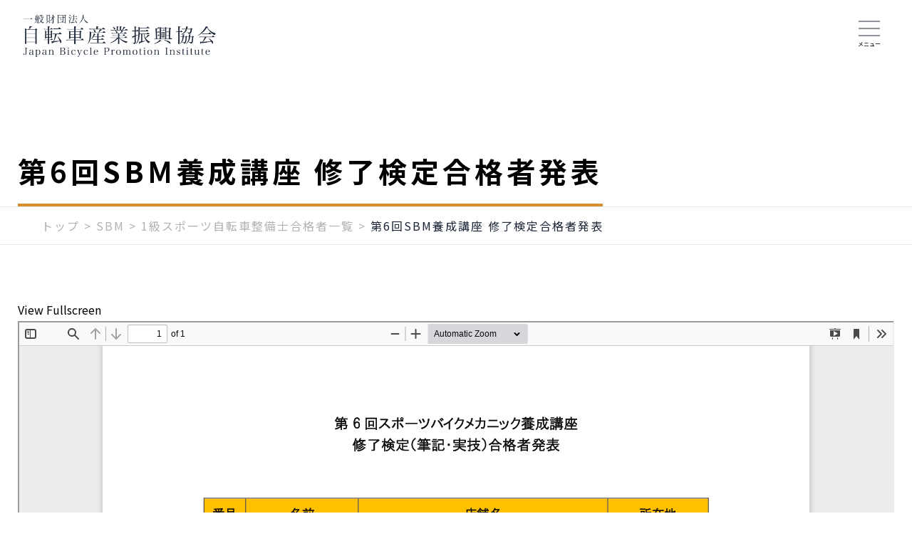

--- FILE ---
content_type: image/svg+xml
request_url: https://jbpi.or.jp/wp-content/themes/jbpi/assets/images/common/btn-arrow-right.svg
body_size: 193
content:
<svg xmlns="http://www.w3.org/2000/svg" width="13.363" height="18.343" viewBox="0 0 13.363 18.343">
  <path id="パス_201" data-name="パス 201" d="M979.521,5072.191l10-7.648-10-8.352" transform="translate(-978.56 -5055.04)" fill="none" stroke="#4a8e70" stroke-width="3"/>
</svg>
